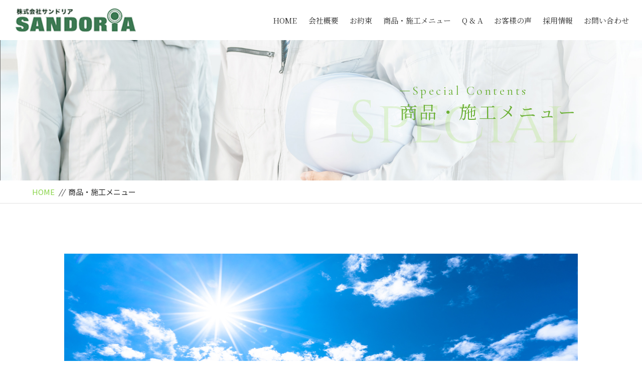

--- FILE ---
content_type: text/html; charset=UTF-8
request_url: https://solar.sandoria.link/special/
body_size: 5633
content:
<!DOCTYPE html>
<html dir="ltr" lang="ja">
<head>
<meta charset="UTF-8">


<meta name="viewport" content="width=device-width, initial-scale=1 ,user-scalable=0">



<title>商品・施工メニュー│東京・関東エリアの【太陽光発電システム】の導入サポート｜株式会社サンドリア</title>


<meta http-equiv="content-language" content="jpn">

<meta name="format-detection" content="telephone=no">


<link rel="shortcut icon" href="https://solar.sandoria.link/wp-content/themes/sg069/img/favicon.png">

<link rel="stylesheet" href="https://solar.sandoria.link/wp-content/themes/sg069/css/reset_min.css">
<link rel="stylesheet" href="https://solar.sandoria.link/wp-content/themes/sg069/css/layout.css">



<link rel="stylesheet" href="https://solar.sandoria.link/wp-content/themes/sg069/css/fakeLoader.css">
<script src="//ajax.googleapis.com/ajax/libs/jquery/1.11.2/jquery.min.js"></script>

<link rel="stylesheet" href="https://solar.sandoria.link/wp-content/themes/sg069/css/animate.css">

<link rel="stylesheet" type="text/css" href="https://solar.sandoria.link/wp-content/themes/sg069/css/slick.css">
<link rel="stylesheet" type="text/css" href="https://solar.sandoria.link/wp-content/themes/sg069/css/slick-theme.css">
<link rel="stylesheet" href="https://solar.sandoria.link/wp-content/themes/sg069/css/modaal.min.css">


<!-- All In One SEO Pack 3.6.2[164,204] -->
<meta name="description"  content="東京・関東エリアで約9,000件以上の施工実績を誇る「株式会社サンドリア」による【太陽光発電】の解説です。光熱費を節約できる、エコな暮らし方を実現する、災害に強い家になる、という3つのメリットを簡単にわかりやすく解説しています。ご参考にしてください。" />

<meta name="keywords"  content="東京,関東,太陽光発電,導入,ihクッキングヒーター,エコキュート" />

<script type="application/ld+json" class="aioseop-schema">{"@context":"https://schema.org","@graph":[{"@type":"Organization","@id":"https://solar.sandoria.link/#organization","url":"https://solar.sandoria.link/","name":"株式会社サンドリア｜コーポレートサイト","sameAs":[]},{"@type":"WebSite","@id":"https://solar.sandoria.link/#website","url":"https://solar.sandoria.link/","name":"株式会社サンドリア｜コーポレートサイト","publisher":{"@id":"https://solar.sandoria.link/#organization"}},{"@type":"WebPage","@id":"https://solar.sandoria.link/special/#webpage","url":"https://solar.sandoria.link/special/","inLanguage":"ja","name":"商品・施工メニュー","isPartOf":{"@id":"https://solar.sandoria.link/#website"},"breadcrumb":{"@id":"https://solar.sandoria.link/special/#breadcrumblist"},"description":"東京・関東エリアで約9,000件以上の施工実績を誇る「株式会社サンドリア」による【太陽光発電】の解説です。光熱費を節約できる、エコな暮らし方を実現する、災害に強い家になる、という3つのメリットを簡単にわかりやすく解説しています。ご参考にしてください。","datePublished":"2018-11-22T15:00:49+09:00","dateModified":"2020-07-20T07:41:21+09:00"},{"@type":"BreadcrumbList","@id":"https://solar.sandoria.link/special/#breadcrumblist","itemListElement":[{"@type":"ListItem","position":1,"item":{"@type":"WebPage","@id":"https://solar.sandoria.link/","url":"https://solar.sandoria.link/","name":"東京・関東エリアの【太陽光発電システム】の導入サポート｜株式会社サンドリア"}},{"@type":"ListItem","position":2,"item":{"@type":"WebPage","@id":"https://solar.sandoria.link/special/","url":"https://solar.sandoria.link/special/","name":"商品・施工メニュー"}}]}]}</script>
<link rel="canonical" href="https://solar.sandoria.link/special/" />
			<script type="text/javascript" >
				window.ga=window.ga||function(){(ga.q=ga.q||[]).push(arguments)};ga.l=+new Date;
				ga('create', 'UA-172631478-30', 'auto');
				// Plugins
				
				ga('send', 'pageview');
			</script>
			<script async src="https://www.google-analytics.com/analytics.js"></script>
			<!-- All In One SEO Pack -->
<link rel='dns-prefetch' href='//s.w.org' />
<link rel='stylesheet' id='wp-block-library-css'  href='https://solar.sandoria.link/wp-includes/css/dist/block-library/style.min.css?ver=5.4.18' type='text/css' media='all' />
<link rel='https://api.w.org/' href='https://solar.sandoria.link/wp-json/' />
<link rel="alternate" type="application/json+oembed" href="https://solar.sandoria.link/wp-json/oembed/1.0/embed?url=https%3A%2F%2Fsolar.sandoria.link%2Fspecial%2F" />
<link rel="alternate" type="text/xml+oembed" href="https://solar.sandoria.link/wp-json/oembed/1.0/embed?url=https%3A%2F%2Fsolar.sandoria.link%2Fspecial%2F&#038;format=xml" />
<style>

</style></head>

<body id="pgTop" class="page-template-default page page-id-350">

<div id="fakeloader" class="fakeloader"></div>
<script src="https://solar.sandoria.link/wp-content/themes/sg069/js/fakeLoader.min.js"></script>
<script> // ローディング処理
	jQuery('#fakeloader').fakeLoader({
		timeToHide: 600,
		spinner: 'spinner2',
		bgColor: '#89d448',
	});
</script>






<header class="siteHeader">

<div class="siteHeaderInner  page">

<p class="logo"><a href="https://solar.sandoria.link">
<img src="https://solar.sandoria.link/wp-content/themes/sg069/img/logo.png" alt="株式会社サンドリア｜コーポレートサイト">
</a>
</p>
<nav class="mainNav">
<ul class="jpSerif">
	<li class="navHome"><a href="https://solar.sandoria.link">HOME</a></li>
	<li><a href="https://solar.sandoria.link/about/">会社概要</a></li>
	<li><a href="https://solar.sandoria.link/promise/">お約束</a></li>
	<li><a href="https://solar.sandoria.link/special/">商品・施工メニュー</a></li>
				<li><a href="https://solar.sandoria.link/faq/">Q &amp; A</a></li>
	<li><a href="https://solar.sandoria.link/voice/">お客様の声</a></li>
	<li><a href="https://solor-sandoria-recruit-nm.net/" target="_blank" rel="nofollow noopener">採用情報</a></li>
	<li><a href="https://solar.sandoria.link/contact/">お問い合わせ</a></li>
	<li class="navPrivacy"><a href="https://solar.sandoria.link/privacy/">プライバシーポリシー</a></li>
</ul>
</nav>

</div><!--siteHeaderInner-->
</header>




<main id="cnt" class="pages special">

<section class="pageVisial">

<figure>
<figcaption>

<h1 class="ttlA">
<span class="enSerif02">
<span class="lineWrap">
<span class="line"></span>
</span><!--lineWrap-->
<span class="sentence">Special Contents</span>
</span><!--enSerif02-->
<span class="jpSerif ">商品・施工メニュー</span>
</h1>

<i class="bgTxt enSerif">Special</i>

</figcaption>

<img class="reImg" src="https://solar.sandoria.link/wp-content/themes/sg069/img/special/mv_special_01.jpg" alt="">
</figure>
</section><!--pageVisial-->

<div class="bred mb100">
<div class="cntInner">
<p><a href="https://solar.sandoria.link">HOME</a><i>//</i>商品・施工メニュー</p>

</div><!--cntInner-->
</div><!--bred-->



<section class="oneRow mb100 ">
<figure>
<p>
<img src="https://solar.sandoria.link/wp-content/uploads/2020/07/ph_special_cnt01_01.jpg" 
 alt="商品・施工メニュー" class="reImg wow fadeInUp">
</p>

<figcaption class="bgPaper wow fadeInUp" data-wow-delay="0.5s">

<div class="txtBox">
<h2 class="ttlD jpSerif"><span>商品・施工メニュー</span></h2>

<h3 class="ttlB jpSerif">光熱費を節約できる。地球にやさしい。災害に強い。<br />
“期待”と“安心”の毎日が<br class="sp">待っています。</h3>



<p class="modP flexP">太陽光発電システムは、毎日降り注ぐ太陽光をエネルギー源として電気を作る仕組みです。<br />
電気代が格段に安くなり、オール電化ならガス代がゼロに。<br />
さらにCO2の排出量を抑えるとともに、蓄電池やエコキュートを用いた蓄電・貯水で災害時も安心です。<br />
<br />
生活に必要なエネルギーを、使うだけじゃなく作る。貯める。売却する。<br />
太陽光発電を利用した経済的なライフスタイルを実現するための商品・施工についてご紹介します。</p>



</div><!--txtBox-->

</figcaption>
</figure>
</section><!-- oneRow-->




<section class="oneWrap bgPaper wow fadeInUp">
<div class="cntW800">
<ul class="cntUl">


<li class="wow fadeInUp">
<h2 class="ttlE jpSerif">太陽光発電システム</h2>
<p class="modP mb50">太陽光を電力に変換し、家庭で使えるエネルギーにする一連のシステムです。<br />
発電量や電気の使用量を常に把握できるモニターも販売しております。</p>
<figure>
<p class="image">
<img src="https://solar.sandoria.link/wp-content/uploads/2020/07/ph_staff_02.jpg" alt="商品一覧" class="reImg">
</p>
<figcaption >
<h3 class="heading jpSerif fontWeight700 ">商品一覧</h3>
<p>■太陽電池モジュール<br />
<a href="https://sumai.panasonic.jp/solar/syohin/" target="blank"><span style="text-decoration:underline;color:#1a0dab"><span style="text-decoration:underline;color:#1a0dab">メーカー名：Panasonic</span></a><br />
<a href="https://jp.sharp/sunvista/" target="blank"><span style="text-decoration:underline;color:#1a0dab">メーカー名：SHARP</span></a><br />
<a href="https://canadiansolar.co.jp/" target="blank"><span style="text-decoration:underline;color:#1a0dab">メーカー名：canadiansolar</span></a><br />
<br />
■カラーモニター<br />
<a href="https://sumai.panasonic.jp/solar/energymonitor.html" target="blank"><span style="text-decoration:underline;color:#1a0dab">メーカー名：Panasonic</span></a><br />
<a href="https://jp.sharp/sunvista/lineup/color_monitor/index.html" target="blank"><span style="text-decoration:underline;color:#1a0dab">メーカー名：SHARP</span></a><br />
<a href="https://canadiansolar.co.jp/residential/KPP.html" target="blank"><span style="text-decoration:underline;color:#1a0dab">メーカー名：canadiansolar</span></a><br />
<br />
■パワーコンディショナー<br />
<a href="https://sumai.panasonic.jp/solar/high_pc.html" target="blank"><span style="text-decoration:underline;color:#1a0dab">メーカー名：Panasonic</span></a><br />
<a href="https://jp.sharp/sunvista/lineup/power_conditioner/" target="blank"><span style="text-decoration:underline;color:#1a0dab">メーカー名：SHARP</span></a><br />
<a href="https://canadiansolar.co.jp/residential/pwc_cspf.html" target="blank"><span style="text-decoration:underline;color:#1a0dab">メーカー名：canadiansolar</span></a></p>
</figcaption>
</figure>
</li>


<li class="wow fadeInUp">
<h2 class="ttlE jpSerif">オール電化商品</h2>
<p class="modP mb50">エコキュート・IHクッキングヒーターを中心としたオール電化商品です。<br />
光熱費を抑えられるほか、災害対策にもなるなど多数のメリットがあります。<br />
故障の際の保証制度も完備しており、長く安心してお使いいただける商品です。</p>
<figure>
<p class="image">
<img src="https://solar.sandoria.link/wp-content/uploads/2020/07/ph_staff_03-1.jpg" alt="商品一覧" class="reImg">
</p>
<figcaption >
<h3 class="heading jpSerif fontWeight700 ">商品一覧</h3>
<p>■エコキュート<br />
<a href="https://sumai.panasonic.jp/hp/" target="blank"><span style="text-decoration:underline;color:#1a0dab">メーカー名：Panasonic</span></a><br />
<a href="http://www.mitsubishielectric.co.jp/home/diahot/ecocute/introduction/index.html" target="blank"><span style="text-decoration:underline;color:#1a0dab">メーカー名：三菱</span></a><br />
<a href="https://www.toshiba-carrier.co.jp/products/small/eco/" target="blank"><span style="text-decoration:underline;color:#1a0dab">メーカー名：東芝</span></a><br />
<a href="https://kadenfan.hitachi.co.jp/kyutou/" target="blank"><span style="text-decoration:underline;color:#1a0dab">メーカー名：日立</span></a><br />
<br />
■IHクッキングヒーター<br />
<a href="https://sumai.panasonic.jp/ihcook/" target="blank"><span style="text-decoration:underline;color:#1a0dab">メーカー名：Panasonic</span></a><br />
<a href="https://www.mitsubishielectric.co.jp/home/ih_cooking/product/" target="blank"><span style="text-decoration:underline;color:#1a0dab">メーカー名：三菱</span></a><br />
<a href="https://kadenfan.hitachi.co.jp/ih/" target="blank"><span style="text-decoration:underline;color:#1a0dab">メーカー名：日立</span></a></p>
</figcaption>
</figure>
</li>


<li class="wow fadeInUp">
<h2 class="ttlE jpSerif">蓄電池</h2>
<p class="modP mb50">日中に蓄積した電力を、夜間や災害時に使用できます。<br />
小さいものは3kWh、大きなものだと16kWhのシステムと種類はさまざまです。</p>
<figure>
<p class="image">
<img src="https://solar.sandoria.link/wp-content/uploads/2020/07/蓄電池写真.png" alt="商品一覧" class="reImg">
</p>
<figcaption >
<h3 class="heading jpSerif fontWeight700 ">商品一覧</h3>
<p><a href="https://sumai.panasonic.jp/chikuden/sochiku/" target="blank"><span style="text-decoration:underline;color:#1a0dab">Panasonic</span></a><br />
<a href="https://jp.sharp/e_solution/battery/newsystem/" target="blank"><span style="text-decoration:underline;color:#1a0dab">SHARP</span></a><br />
<a href="https://www.omron.co.jp/energy-innovation/product/bt/kp55s.html" target="blank"><span style="text-decoration:underline;color:#1a0dab">OMRON</span></a><br />
<a href="https://www.smartstar.jp/" target="blank"><span style="text-decoration:underline;color:#1a0dab">伊藤忠商事</span></a><br />
<a href="https://www.nichicon.co.jp/products/ess/" target="blank"><span style="text-decoration:underline;color:#1a0dab">ニチコン株式会社</span></a><br />
<a href="https://www.cic-solar.jp/products_battery_hyb.html" target="blank"><span style="text-decoration:underline;color:#1a0dab">長州産業株式会社</span></a><br />
<a href="https://sei.co.jp/powerdepo/" target="blank"><span style="text-decoration:underline;color:#1a0dab">住友電気工業株式会社</span></a><br />
<a href="http://www.enetelus.jp/products/post_eibs2.html" target="blank"><span style="text-decoration:underline;color:#1a0dab">田淵電機株式会社</span></a></p>
</figcaption>
</figure>
</li>


<li class="wow fadeInUp">
<h2 class="ttlE jpSerif">住宅リフォーム</h2>
<p class="modP mb50">外壁・屋根塗装・バス・キッチンの交換。住宅に関するリフォームを多く承っています。</p>
<figure>
<p class="image">
<img src="https://solar.sandoria.link/wp-content/uploads/2020/07/ph_staff_05.jpg" alt="対応可能な施工" class="reImg">
</p>
<figcaption >
<h3 class="heading jpSerif fontWeight700 ">対応可能な施工</h3>
<p>当社で対応できるリフォームや施工内容につきましては都度お問い合わせください。</p>
</figcaption>
</figure>
</li>


</ul>
</div><!-- cntW800-->
</section><!-- oneRow-->



</main><!--cnt-->



<footer class="siteFooter jpSerif ">

<ul class="contactWrap">

<li class="tel match">
<dl>
<dt>お電話でのお問い合わせ</dt>
<dd>
<span class="telNum">0120-884-410</span>
<small>9:30～18:30</small>
</dd>
</dl>
</li>

<li class="contact match">
<dl>
<dt>メールでのお問い合わせ</dt>
<dd>
<p class="btnB"><a href="https://solar.sandoria.link/contact/">お問い合わせ</a></p>
</dd>
</dl>
</li>

</ul>

<ul class="addressWrap">
<li><img src="https://solar.sandoria.link/wp-content/themes/sg069/img/foot_logo.png" alt="株式会社サンドリア｜コーポレートサイト"></li>
<li><address>【本社】<br />〒101-0054<br />東京都千代田区神田錦町2-9 大新ビル3階</address></li>
<li><p class="btnC"><a href="https://solar.sandoria.link/about#access">アクセス</a></p></li>
</ul>


<nav class="footNav">
<ul>
	<li class="navHome"><a href="https://solar.sandoria.link">HOME</a></li>
	<li><a href="https://solar.sandoria.link/about/">会社概要</a></li>
	<li><a href="https://solar.sandoria.link/promise/">お約束</a></li>
	<li><a href="https://solar.sandoria.link/special/">商品・施工メニュー</a></li>
				<li><a href="https://solar.sandoria.link/faq/">Q &amp; A</a></li>
	<li><a href="https://solar.sandoria.link/voice/">お客様の声</a></li>
	<li><a href="https://solor-sandoria-recruit-nm.net/" target="_blank" rel="nofollow noopener">採用情報</a></li>
	<li><a href="https://solar.sandoria.link/contact/">お問い合わせ</a></li>
	<li class="navPrivacy"><a href="https://solar.sandoria.link/privacy/">プライバシーポリシー</a></li>
</ul>
</nav>

<!-- ul class="social f_box f_h_center">
	<li><a href="https://twitter.com/" target="_blank" rel="nofollow"><img src="https://solar.sandoria.link/wp-content/themes/sg069/img/sns_ico_01.png" alt="twitter" width="27"></a></li>
	<li><a href="https://www.facebook.com/" target="_blank" rel="nofollow"><img src="https://solar.sandoria.link/wp-content/themes/sg069/img/sns_ico_02.png" alt="facebook" width="13"></a></li>
	<li><a href="https://www.instagram.com/" target="_blank" rel="nofollow"><img src="https://solar.sandoria.link/wp-content/themes/sg069/img/sns_ico_03.png" alt="instagram" width="25"></a></li>
</ul -->

<small class="copy">&copy; 2020 株式会社サンドリア</small>
</footer>

<script type='text/javascript' src='https://solar.sandoria.link/wp-includes/js/wp-embed.min.js?ver=5.4.18'></script>

<script type="text/javascript">
<!--
	var path = 'https://solar.sandoria.link/wp-content/themes/sg069';
-->
</script>

<script src="https://solar.sandoria.link/wp-content/themes/sg069/js/wow.min.js"></script>


<script>
wow = new WOW(
    {
    boxClass: 'wow', // default
    animateClass: 'animated', // default
    offset:0// アニメーションをスタートさせる距離
    }
  );
  wow.init();
</script>

<!--<script src="https://solar.sandoria.link/wp-content/themes/sg069/js/jquery.smoothScroll.js"></script>-->
<script src="https://solar.sandoria.link/wp-content/themes/sg069/js/modaal.min.js"></script>
<script src="https://solar.sandoria.link/wp-content/themes/sg069/js/jquery.matchHeight.js"></script>
<script src="https://solar.sandoria.link/wp-content/themes/sg069/js/main.js"></script>
<script src="https://solar.sandoria.link/wp-content/themes/sg069/js/smooth-scroll.js"></script>

<script>
var scroll = new SmoothScroll('a[href*="#"], [data-scroll]',{speed: 800,speedAsDuration: true,ignore:'.inline,.noScrl',offset: 80});
jQuery(window).on("load", function () {
  //-----------------------------
  // アンカーつき遷移時の処理
  //-----------------------------
  var loadscroll = new SmoothScroll();
  var hrefHash = location.hash;
  if (hrefHash !== "" && hrefHash !== "#pgTop" && document.getElementById(hrefHash.replace("#", "")) != null) {
    anchor = document.querySelector(hrefHash);
    var options = { speed: 50, speedAsDuration: true, offset: 80 };
    loadscroll.animateScroll(anchor, 0, options);
  }
});
</script>

<script>
//高さ揃え
jQuery(function() {
jQuery('.match').matchHeight();
jQuery('.dlA dt , .dlA dd').matchHeight();
jQuery('.dlC dt , .dlC dd').matchHeight();
});

</script>
</body>
</html>


--- FILE ---
content_type: text/plain
request_url: https://www.google-analytics.com/j/collect?v=1&_v=j102&a=946315466&t=pageview&_s=1&dl=https%3A%2F%2Fsolar.sandoria.link%2Fspecial%2F&ul=en-us%40posix&dt=%E5%95%86%E5%93%81%E3%83%BB%E6%96%BD%E5%B7%A5%E3%83%A1%E3%83%8B%E3%83%A5%E3%83%BC%E2%94%82%E6%9D%B1%E4%BA%AC%E3%83%BB%E9%96%A2%E6%9D%B1%E3%82%A8%E3%83%AA%E3%82%A2%E3%81%AE%E3%80%90%E5%A4%AA%E9%99%BD%E5%85%89%E7%99%BA%E9%9B%BB%E3%82%B7%E3%82%B9%E3%83%86%E3%83%A0%E3%80%91%E3%81%AE%E5%B0%8E%E5%85%A5%E3%82%B5%E3%83%9D%E3%83%BC%E3%83%88%EF%BD%9C%E6%A0%AA%E5%BC%8F%E4%BC%9A%E7%A4%BE%E3%82%B5%E3%83%B3%E3%83%89%E3%83%AA%E3%82%A2&sr=1280x720&vp=1280x720&_u=IEBAAEABAAAAACAAI~&jid=1611984674&gjid=476725128&cid=476919810.1768846025&tid=UA-172631478-30&_gid=1092160046.1768846025&_r=1&_slc=1&z=788215424
body_size: -452
content:
2,cG-BD5YC32KJ9